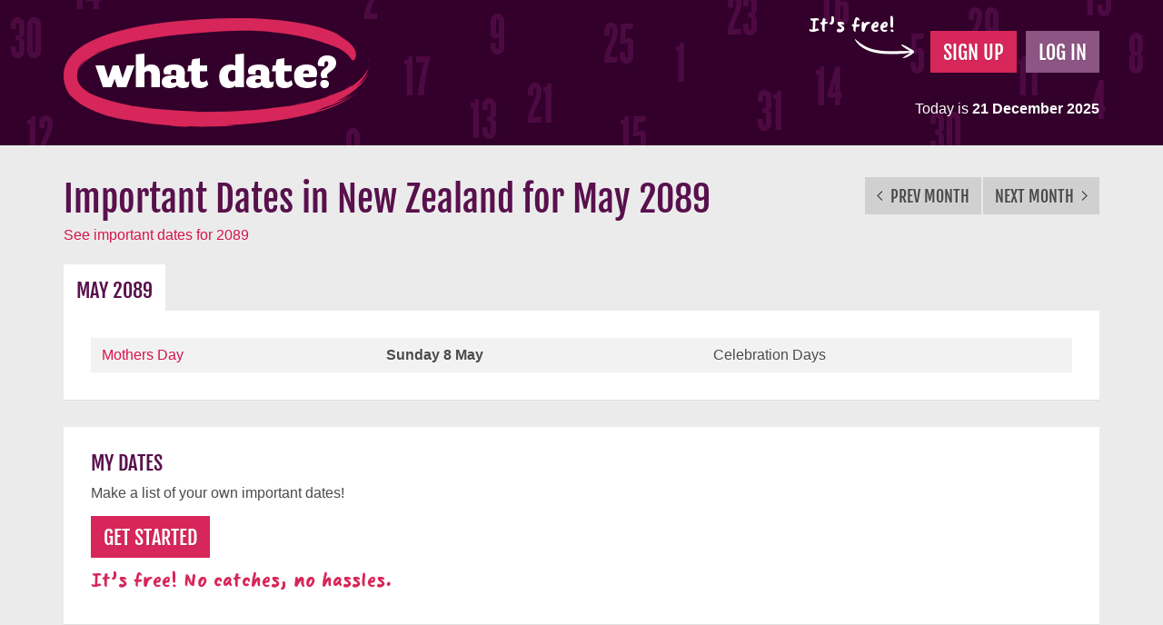

--- FILE ---
content_type: text/html; charset=utf-8
request_url: https://www.whatdate.co.nz/may/2089/
body_size: 2129
content:
<!DOCTYPE html>
<html lang="en">
<head>
	<meta charset="utf-8">
	<meta http-equiv="X-UA-Compatible" content="IE=edge">
	<meta name="viewport" content="width=device-width, initial-scale=1">
    <title>Important Dates in New Zealand for May 2089</title>
    <link rel="shortcut icon" href="/favicon.ico" type="image/x-icon"/>
    <link rel="icon" href="/favicon.ico" type="image/x-icon"/>
	<link href="/bootstrap/css/bootstrap.min.css?1441674597" media="screen" rel="stylesheet" type="text/css" />
	<link href="/css/fonts.css?1441674597" media="screen" rel="stylesheet" type="text/css" />
	<link href="/css/whatdate.css?1441674597" media="screen" rel="stylesheet" type="text/css" />
	
	<script src="/js/jquery-1.11.0.min.js?1441674597" type="text/javascript"></script>
	<script src="/bootstrap/js/bootstrap.js?1441674597" type="text/javascript"></script>
	<!--[if lt IE 9]>
		<script src="https://oss.maxcdn.com/html5shiv/3.7.2/html5shiv.min.js"></script>
		<script src="https://oss.maxcdn.com/respond/1.4.2/respond.min.js"></script>
	<![endif]-->	
    <meta name="csrf-param" content="authenticity_token"/>
<meta name="csrf-token" content="i1UnT7kIzai4n4vgmWQxgo6Io1Qo6y9dTNzodrxdDM0="/>
    <script>
  (function(i,s,o,g,r,a,m){i['GoogleAnalyticsObject']=r;i[r]=i[r]||function(){
  (i[r].q=i[r].q||[]).push(arguments)},i[r].l=1*new Date();a=s.createElement(o),
  m=s.getElementsByTagName(o)[0];a.async=1;a.src=g;m.parentNode.insertBefore(a,m)
  })(window,document,'script','//www.google-analytics.com/analytics.js','ga');
  ga('create', 'UA-8915032-1', 'auto');
  ga('send', 'pageview');
</script>
</head>
<body>
	<div class="wrap">
		<div class="header-bar">
			<header class="site-header container clearfix">
				<a class="logo text-hide pull-left" href="/">What Date?</a>
				<div class="pull-right hidden-xs">
					<p class="free-note">It's free!</p>
					<div class="member-buttons">
						<a class="btn btn-pink" href="/sign-up/">Sign Up</a>
						<a class="btn btn-purple" href="/sign-in/">Log In</a>				
					</div>
					<p class="today-date">Today is <strong>21 December 2025</strong></p>
					<!-- 2025 12 21 22 29 23 -->
				</div>	
				<button class="btn-mobile-menu pull-right visible-xs" type="button" data-toggle="collapse" data-target="#mobile-menu"></button>
				<ul id="mobile-menu" class="collapse list-unstyled">
					<li><a href="/sign-in/">Log In</a></li>
					<li><a href="/sign-up/">Sign Up</a></li>
					<li><a title="Important Dates in New Zealand for May 2089" href="/may/2089/">Dates for May 2089</a></li>
					<li><a href="/about/">About</a></li>
					<li><a href="/contact/">Contact</a></li>
					<li><a href="/disclaimer/">Disclaimer</a></li>
					<li><a href="/privacy/">Privacy</a></li>
					<li><a href="/sitemap/">Sitemap</a></li>
				</ul>
			</header>
		</div>
		<div class="container main-content">
			<div class="page-head">
	<h1>Important Dates in New Zealand for May 2089</h1>
	<div class="prev-next-nav">
			<a class="btn btn-grey" title="Important Dates in New Zealand for April 2089" href="/april/2089/"><span class="arrow-left"></span> Prev Month</a>
			<a class="btn btn-grey" title="Important Dates in New Zealand for June 2089" href="/june/2089/">Next Month <span class="arrow-right"></span></a>
	</div>
</div>
<a class="hidden-xs other-dates" title="Important Dates in New Zealand for 2089" href="/2089/">See important dates for 2089</a>
 
<div class="date-tabs-outer">
	<ul id="date-tabs" class="nav nav-tabs">
		<li class="active"><a data-toggle="tab" href="#content">May 2089</a></li>
	</ul>
	<div class="tab-content">
		<div class="tab-pane active" id="content">
			<table class="table table-striped table-responsive">
				<tbody>
				  	<tr>
						<td class="table-dates-title">
							<a href="/mothers-day/2089/">Mothers Day</a>
						</td>	  	
						<td>
							<strong>Sunday  8 May </strong>
						</td>
						<td>
							Celebration Days
						</td>			
					</tr>
				</tbody>
			</table>
		</div>	
	</div>	
</div>	

<div class="pad-box">
	<h2 class="head-my-dates">My Dates</h2>

		<p class="my-dates-tagline">Make a list of your own important dates!</p>
		<a class="btn btn-pink" href="/sign-up/">Get Started</a>
		<p class="my-dates-free">It's free! No catches, no hassles.</p>
</div>


				<div class="ad-horiz text-center">
	<div class="ad-wrap">
		<div class="row">
			<div class="col-md-12 text-center">
			<script async src="//pagead2.googlesyndication.com/pagead/js/adsbygoogle.js"></script>
			<!-- What Date General -->
			<ins class="adsbygoogle"
			     style="display:inline-block;width:728px;height:90px"
			     data-ad-client="ca-pub-8067255942459916"
			     data-ad-slot="3915749676"></ins>
			<script>
			(adsbygoogle = window.adsbygoogle || []).push({});
			</script>	
			</div>
		</div>
		<p>Advertisement</p>
	</div>
</div>	



		
		</div>
		<div class="push"></div>
	</div><!-- end wrap -->
	<div class="footer-bar">
		<footer class="site-footer container hidden-xs clearfix">
			<ul class="list-inline pull-left">
				<li><a href="/">Home</a></li>
				<li><a href="/about/">About</a></li>
				<li><a href="/contact/">Contact</a></li>
				<li><a href="/disclaimer/">Disclaimer</a></li>
				<li><a href="/privacy/">Privacy</a></li>
				<li><a href="/sitemap/">Sitemap</a></li>
			</ul>
			<p class="credit pull-right">&copy; 2025 What Date, by <a href="http://www.syntax-solutions.co.nz/">Syntax Solutions</a></p>
		</footer>
	</div>    
	<script src="/js/enquire.min.js?1441674597" type="text/javascript"></script>
	<script src="/js/bootstrap-tabcollapse.js?1441674597" type="text/javascript"></script>
	<script src="/js/whatdate.js?1441674597" type="text/javascript"></script>
	  
</body>
</html>

--- FILE ---
content_type: text/html; charset=utf-8
request_url: https://www.google.com/recaptcha/api2/aframe
body_size: 267
content:
<!DOCTYPE HTML><html><head><meta http-equiv="content-type" content="text/html; charset=UTF-8"></head><body><script nonce="_kRJ-tXXTbO3JhTgImsnQw">/** Anti-fraud and anti-abuse applications only. See google.com/recaptcha */ try{var clients={'sodar':'https://pagead2.googlesyndication.com/pagead/sodar?'};window.addEventListener("message",function(a){try{if(a.source===window.parent){var b=JSON.parse(a.data);var c=clients[b['id']];if(c){var d=document.createElement('img');d.src=c+b['params']+'&rc='+(localStorage.getItem("rc::a")?sessionStorage.getItem("rc::b"):"");window.document.body.appendChild(d);sessionStorage.setItem("rc::e",parseInt(sessionStorage.getItem("rc::e")||0)+1);localStorage.setItem("rc::h",'1766309365758');}}}catch(b){}});window.parent.postMessage("_grecaptcha_ready", "*");}catch(b){}</script></body></html>

--- FILE ---
content_type: text/css
request_url: https://www.whatdate.co.nz/css/fonts.css?1441674597
body_size: 250
content:
/* Fjalla One */
@font-face {
	font-family:'FjallaOne';
	src: url('../fonts/FjallaOne_gdi.eot');
	src: url('../fonts/FjallaOne_gdi.eot?#iefix') format('embedded-opentype'),
		url('../fonts/FjallaOne_gdi.woff') format('woff'),
		url('../fonts/FjallaOne_gdi.ttf') format('truetype');
	font-weight: normal;
	font-style: normal;
	font-stretch: normal;
	unicode-range: U+0020-2260;
}

/* Sharpie */
@font-face {
	font-family:'Sharpie';
	src: url('../fonts/Sharpie_gdi.eot');
	src: url('../fonts/Sharpie_gdi.eot?#iefix') format('embedded-opentype'),
		url('../fonts/Sharpie_gdi.woff') format('woff'),
		url('../fonts/Sharpie_gdi.ttf') format('truetype');
	font-weight: normal;
	font-style: normal;
	font-stretch: normal;
	unicode-range: U+0020-2026;
}

--- FILE ---
content_type: text/css
request_url: https://www.whatdate.co.nz/css/whatdate.css?1441674597
body_size: 3074
content:
::-moz-selection {background:rgba(232, 204, 227, 0.99); text-shadow:none; color:#2d2d2d;}
::selection {background:#e8cce3; background:rgba(232, 204, 227, 0.99); text-shadow:none; color:#2d2d2d;}
* {-webkit-text-size-adjust:none;}

body {font-family:Arial, Helvetica, sans-serif; font-size:16px; line-height:24px; color:#4b4b4b; text-shadow:1px 1px 0 rgba(255,255,255,0.3); background-color:#ebebeb; padding-top:50px; padding-bottom:42px;}
a {color:#d5134b; text-decoration:none;}
a:hover {color:#c60940; text-decoration:underline;}
a:focus {color:#c60940;}
.container {padding-left:10px; padding-right:10px;}
.main-content {padding-bottom:30px; text-align:center;}

/* Header */
.header-bar {background-color:#620e54; height:50px; width:100%; position:fixed; top:0; left:0; z-index:100;}
.site-header {padding:0; color:#fff; text-shadow:1px 1px 0 rgba(0,0,0,0.1);}
.logo {display:block; width:200px; height:50px; background:url(../images/logo-mobile.png) center center no-repeat;}

/* Mobile menu */
.btn-mobile-menu {width:50px; height:50px; background:url(../images/mobile-menu-button.png) center center no-repeat; border:0;}
#mobile-menu {clear:both; background:rgba(0,0,0,0.9); border-top:1px solid #262626;}
#mobile-menu li {border-bottom:1px solid #262626;}
#mobile-menu a {display:block; text-align:center; color:#fff; text-shadow:1px 1px 0 rgba(0,0,0,0.1); padding:6px 15px;}
#mobile-menu a:hover, #mobile-menu a:focus {text-decoration:none; background-color:#000;}

/* Typography */
p {margin:0; padding-bottom:16px;}
h1, h2, h3, h4, h5, h6 {font-family:"FjallaOne", Arial, Helvetica, sans-serif; color:#58114d; margin:0;}
.pad-box h2, h2.panel-title {font-size:22px; line-height:23px; text-transform:uppercase;}
.text {text-align:left;}
.text h1, .text h2 {font-size:32px; line-height:38px; padding:18px 0 16px 0;}
.text h1:first-child, .text h2:first-child {padding-top:1px;}
.text h2 + h3 {padding-top:2px;}
.text h3 {font-size:24px; line-height:29px; padding:19px 0 17px 0;}
.text h4 {font-size:20px; line-height:24px; padding:20px 0 18px 0;}
.text h5 {font-size:18px; line-height:22px; text-transform:uppercase; padding:20px 0 18px 0;}
.text h6 {font-size:18px; line-height:22px; padding:20px 0 18px 0;}

/* Buttons */
.btn {font-family:"FjallaOne", Arial, Helvetica, sans-serif; text-transform:uppercase; color:#fff; text-shadow:1px 1px 0 rgba(0,0,0,0.1); border:0; border-radius:0; font-size:22px; line-height:23px; padding:12px 14px 11px 14px; text-align:center;}
.btn:hover, .btn:focus {color:#fff;}
.btn-pink {background-color:#d72659;}
.btn-pink:hover, .btn-pink:focus {background-color:#cb194d;}
.btn-purple {background-color:#8c5583;}
.btn-purple:hover, .btn-pink:focus {background-color:#7f4776;}
.btn-grey {background-color:#d0d0d0; color:#4b4b4b; text-shadow:1px 1px 0 rgba(255,255,255,0.3);}
.btn-grey:hover, .btn-grey:focus {background-color:#bdbdbd; color:#393939;}

/* Panels */
#date-tabs-accordion {margin-bottom:30px;}
.panel {border:0; box-shadow:none;}
.panel.open {box-shadow:0 1px 0 rgba(0,0,1,0.05);}
.panel-group .panel {border-radius:0;}
.panel-group .panel + .panel {margin-top:4px;}
.panel-heading {padding:0;}
.panel-default > .panel-heading {border:0; border-radius:0; background-color:#d0d0d0;}
.panel-default.open > .panel-heading {background-color:#fff;}
.panel-title a {color:#4b4b4b; display:block; padding:12px 15px 11px 15px; -webkit-transition:padding 0.3s; transition:padding 0.3s;}
.open .panel-title a, .open .panel-title a:focus, .open .panel-title a:hover {padding:17px 15px 16px 15px; color:#58114d; background-color:#fff;}
.panel-title a:hover, .panel-title a:focus {background-color:#bdbdbd; color:#393939; text-decoration:none; outline:0;}
.panel-group .panel-heading + .panel-collapse > .list-group, .panel-group .panel-heading + .panel-collapse > .panel-body {border:0;}
.panel-body {padding:0 10px 10px 10px;}

/* Tables */
th, td {border:0 !important;}
.table {margin-bottom:0; text-align:left;}
.table-striped > tbody > tr:nth-of-type(2n+1) {background-color:#f2f2f2;}

/* Forms */
.form-group {margin-bottom:10px;}
label {font-size:12px; line-height:14px; letter-spacing:1px; text-transform:uppercase; font-weight:normal;}
.form-control {border-radius:0; box-shadow:none; border:1px solid #c3c3c3; padding:7px 12px;}
.form-control:focus {box-shadow:none; border:1px solid #bd74b1;}
select.form-control {padding-left:8px; padding-right:8px;}
input[type="checkbox"] {margin-top:0; margin-bottom:0;}

/* Page head */
.page-head {padding:20px 0 17px 0;}
.page-head h1 {font-size:40px; line-height:48px; margin:0;}

/* Prev Next navigation */
.prev-next-nav {height:42px; width:100%; background-color:#fff; padding-top:1px; position:fixed; bottom:0; left:0; font-size:0; z-index:99;}
.prev-next-nav .btn-grey {width:50%; font-size:18px; line-height:20px; padding-top:11px; background-color: #620e54; color: #fff; text-shadow:1px 1px 0 rgba(0,0,0,0.1);}
.prev-next-nav .btn-grey:first-child {border-right:1px solid #fff;}
.prev-next-nav .btn-grey:hover, .prev-next-nav .btn-grey:focus {background-color: #540647; color: #fff;}
.arrow-left {display:inline-block; width:6px; height:11px; background:url(../images/arrow-left-white.png) no-repeat; margin-right:5px; position:relative; bottom:2px;}
.arrow-right {display:inline-block; width:6px; height:11px; background:url(../images/arrow-right-white.png) no-repeat; margin-left:5px; position:relative; bottom:2px;}

/* My Dates */
.pad-box {background-color:#fff; padding:10px; box-shadow:0 1px 0 rgba(0,0,1,0.05);}
.pad-box h2 {margin:0; padding:7px 0 16px 0;}
.my-dates-tagline {padding-bottom:13px; margin-top:-6px;}
.my-dates-free {font-family:"Sharpie", Arial, Helvetica, sans-serif; color:#d72659; font-size:18px; line-height:25px; padding:16px 0 2px 0;}
.head-add-date {background-color:#dcdcdc; display:inline-block; margin:20px 0 0 0; padding:11px 13px 10px 13px; font-size:22px; line-height:23px; text-transform:uppercase;}
.add-date-box {background-color:#dcdcdc; padding:12px 10px 20px 10px;}
.add-date-box p {padding-bottom:11px;}
.date-controls .checkbox {margin-bottom:0;}
.btn-add {margin-top:10px;}

/* Date details */
.date-details {padding:17px 20px 17px 20px; background-color:#fff; box-shadow:0 1px 0 rgba(0,0,1,0.05);}
.date {font-family:"FjallaOne", Arial, Helvetica, sans-serif; font-size:28px; line-height:39px; padding-bottom:0;}
.date-category {padding:3px 0 0 0;}

/* Advertising */
.ad-horiz {margin-top:30px; margin-bottom:-17px;}
.ad-wrap {display:inline-block; max-width:100%;}
.ad-wrap > p {font-size:10px; line-height:12px; text-align:left; color:#a5a5a5; padding-top:1px; padding-bottom:0;}


/* Media Queries
================================================== */

/* Small devices (tablets, 768px and up) */
@media (min-width:768px) {
	body {padding:0;}
	.container {padding-left:15px; padding-right:15px;}
	.main-content {padding-bottom:80px; text-align:left;}
	.text {padding-top:12px;}
	.contact-form {max-width:350px;}

	/* Header */
	.header-bar {height:auto; padding:0; position:static; top:auto; left:auto; background-color:#33002b; background-image:url(../images/header-bg.png); background-position:calc(50% + 210px) top;}
	.site-header {height:160px; padding:0 15px;}
	.logo {width:337px; height:120px; background:url(../images/logo.png) center center no-repeat; margin-top:20px;}
	.free-note {font-family:"Sharpie", Arial, Helvetica, sans-serif; font-size:18px; line-height:25px; display:inline-block; vertical-align:top; padding:0 21px 20px 0; background:url(../images/free-arrow.png) right bottom no-repeat; margin-top:19px; margin-right:4px;}
	.member-buttons {padding-top:34px; display:inline-block; font-size:0;}
	.member-buttons .btn {margin-left:10px;}
	.today-date {text-align:right; padding-top:28px;}

	/* Page head & Prev Next navigation */
	.page-head {display:table; padding:35px 0 2px 0}
	.page-head h1 {display:table-cell; width:100%; padding-right:10px;}
	.prev-next-nav {height:auto; width:auto; background:none; padding-top:0; padding:0 0 9px 0; position:static; bottom:auto; left:auto; display:table-cell; vertical-align:bottom; white-space :nowrap;}
	.prev-next-nav .btn:first-child {margin-right:2px}
	.prev-next-nav .btn-grey {width:auto; padding:11px 13px 10px 13px; background-color:#d0d0d0; color:#4b4b4b; text-shadow:1px 1px 0 rgba(255,255,255,0.3);}
	.prev-next-nav .btn-grey:hover, .prev-next-nav .btn-grey:focus {background-color:#bdbdbd; color:#393939;}
	.prev-next-nav .btn-grey:first-child {border:none;}
	.arrow-left {background-image:url(../images/arrow-left.png)}
	.arrow-right {background-image:url(../images/arrow-right.png)}

	/* Tabs */
	.date-tabs-outer {margin-top:20px; margin-bottom:30px;}
	.nav-tabs {border:0;}
	.nav-tabs > li {margin:0 2px 0 0; font-family:"FjallaOne", Arial, Helvetica, sans-serif; text-transform:uppercase;}
	.nav-tabs > li > a {font-size:18px; line-height:20px; padding:12px 9px 11px 9px; border:0; margin:0; border-radius:0; background-color:#d0d0d0; color:#4b4b4b; margin-top:5px;}
	.nav-tabs > li > a:focus, .nav > li > a:hover {background-color:#bdbdbd; color:#393939; border:0;}
	.nav-tabs > li.active > a, .nav-tabs > li.active > a:focus, .nav-tabs > li.active > a:hover {border:0; border-top:5px solid #fff; margin-top:0; color:#58114d;}
	.tab-content {padding:20px; background-color:#fff; box-shadow:0 1px 0 rgba(0,0,1,0.05);}

	/* Tables */
	.table > tbody > tr > td, .table > tbody > tr > th, .table > tfoot > tr > td, .table > tfoot > tr > th, .table > thead > tr > td, .table > thead > tr > th {padding-left:12px; padding-right:12px;}

	/* My Dates */
	.pad-box {padding:16px 20px 20px 20px;}
	.add-date-box {padding:16px 14px 22px 14px;}
	.description-group {width:295px; display:inline-block; margin-right:10px;}
	.date-controls {display:inline-block; vertical-align:bottom; margin-bottom:10px;}
	.date-controls .form-control {display:block;}
	.date-controls > div {margin-right:10px;}
	.date-controls .checkbox {vertical-align:bottom; margin-bottom:4px;}
	#year-group .form-control {width:auto;}

	/* Date details */
	.date-details {padding:17px 20px 17px 20px; margin-top:16px; margin-bottom:20px;}

	/* Footer */
	.footer-bar {background-color:#9b9b9b; text-shadow:1px 1px 0 rgba(255,255,255,0.1);}
	.site-footer {font-size:15px; line-height:21px; color:#4f4f4f; padding-top:36px; padding-bottom:34px;}
	.site-footer a, .site-footer a:hover, .site-footer a:focus {color:#fff; text-shadow:1px 1px 0 rgba(0,0,0,0.1);}
	.site-footer ul {margin:0 0 0 -10px;}
	.site-footer ul li {padding:0 10px;}
	.credit {padding:0;}
	.site-footer .credit a {color:#4f4f4f; text-shadow:1px 1px 0 rgba(255,255,255,0.1);}

	/* Sticky footer */
	html, body {height:100%;}
	.wrap {min-height:100%; height:auto !important; height:100%;}
	.push {clear:both;}
}

/* Medium devices (desktops, 992px and up) */
@media (min-width:992px) {
	.header-bar {background-position:calc(50% + 100px) top;}
	.pad-box {padding:21px 30px 30px 30px;}
	.nav-tabs > li > a {font-size:22px; line-height:23px; padding:12px 14px 11px 14px;}
	.tab-content {padding:30px;}
	.description-group {width:350px;}
}

/* Large devices (large desktops, 1200px and up) */
@media (min-width:1200px) {
	.header-bar {background-position:center top;}
}

/* Retina */
@media only screen and (-webkit-min-device-pixel-ratio:1.3),
only screen and (-o-min-device-pixel-ratio:13/10),
only screen and (min-resolution:120dpi) {
	.logo {background-image:url(../images/logo-mobile@2x.png); background-size:170px 20px;}
	.mobile-nav-button {background-image:url(../images/mobile-menu-button@2x.png); background-size:20px 20px;}
	.free-note {background-image:url(../images/free-arrow@2x.png); background-size:65px 21px;}
	.arrow-left {background-image:url(../images/arrow-left-white@2x.png); background-size:6px 11px;}
	.arrow-right {background-image:url(../images/arrow-right-white@2x.png); background-size:6px 11px;}
}
@media only screen and (-webkit-min-device-pixel-ratio:1.3) and (min-width:768px),
only screen and (-o-min-device-pixel-ratio:13/10) and (min-width:768px),
only screen and (min-resolution:120dpi) and (min-width:768px) {
	.logo {background-image:url(../images/logo@2x.png); background-size:337px 120px;}
	.header-bar {background-image:url(../images/header-bg@2x.png); background-size:1920px 160px;}
	.arrow-left {background-image:url(../images/arrow-left@2x.png); background-size:6px 11px;}
	.arrow-right {background-image:url(../images/arrow-right@2x.png); background-size:6px 11px;}
}

--- FILE ---
content_type: text/plain
request_url: https://www.google-analytics.com/j/collect?v=1&_v=j102&a=1886988437&t=pageview&_s=1&dl=https%3A%2F%2Fwww.whatdate.co.nz%2Fmay%2F2089%2F&ul=en-us%40posix&dt=Important%20Dates%20in%20New%20Zealand%20for%20May%202089&sr=1280x720&vp=1280x720&_u=IEBAAEABAAAAACAAI~&jid=722702213&gjid=333787025&cid=726535113.1766309365&tid=UA-8915032-1&_gid=293973505.1766309365&_r=1&_slc=1&z=897927117
body_size: -451
content:
2,cG-BDBDHGWCV8

--- FILE ---
content_type: text/javascript
request_url: https://www.whatdate.co.nz/js/whatdate.js?1441674597
body_size: 832
content:
$(function(){
	
	// Tabs to accordion
	$("#date-tabs").tabCollapse();

	// Accordion open state
	$("#date-tabs-accordion").on("hide.bs.collapse", toggleOpenStatus);
	$("#date-tabs-accordion").on("show.bs.collapse", toggleOpenStatus);
	function toggleOpenStatus(e) {
		$(e.target).parents(".panel").toggleClass("open");
	}

	// Show/hide year select
	$("#recurs-yearly").prop("checked", true);
	$("#recurs-yearly").on("click", function(){
		if( $(this).is(":checked") ){
			$("#year-group").collapse("hide");
		} else {
			$("#year-group").collapse("show");
		}
	});

	// Media queries with Enquire.js
	enquire.register("screen and (min-width:768px)", function() {
		// Sticky footer
		var footerHeight = $(".site-footer").outerHeight();
		$(".wrap").css("margin-bottom", -footerHeight);
		$(".push").height(footerHeight);
	});
	
});